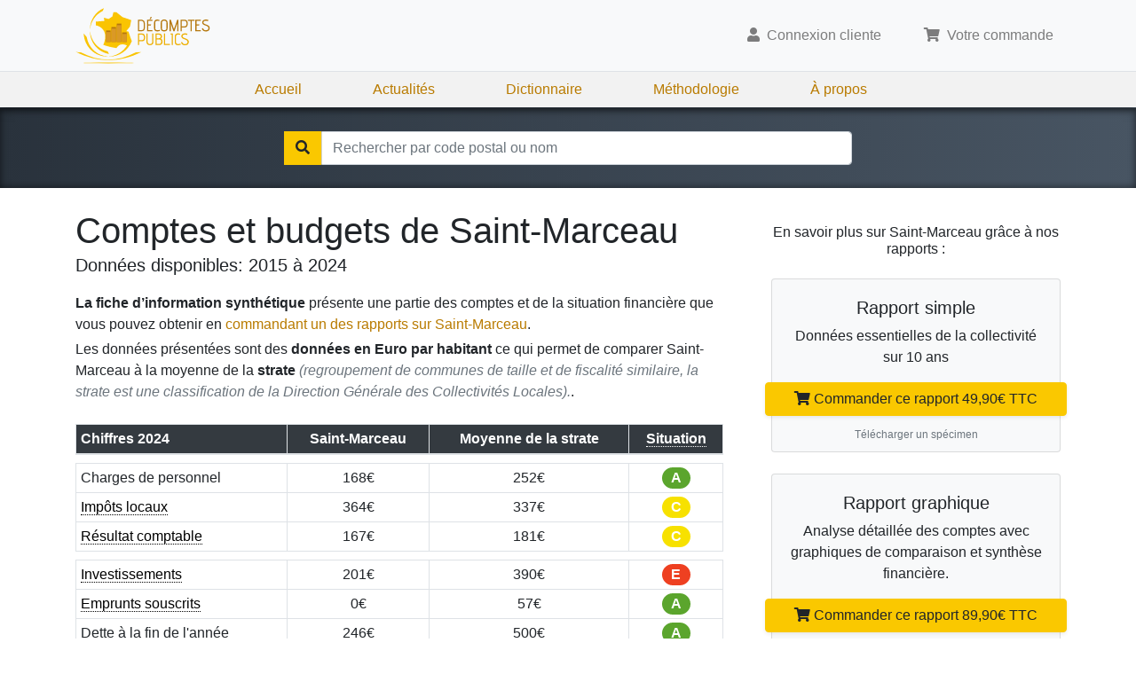

--- FILE ---
content_type: text/html; charset=utf-8
request_url: https://www.decomptes-publics.fr/villes/08388-08160-saint-marceau
body_size: 5591
content:
<!DOCTYPE html><html lang="fr"><head><meta charSet="utf-8"/><meta name="viewport" content="width=device-width"/><script async="" defer="" data-domain="decomptes-publics.fr" src="https://plausible.io/js/script.js"></script><title>Rapports des comptes de Saint-Marceau en 2024 | DécomptesPublics.fr</title><meta property="og:title" content="Rapports des comptes de Saint-Marceau en 2024 | DécomptesPublics.fr"/><meta name="description" content="Rapports sur la gestion de Saint-Marceau en 2024, la dette de Saint-Marceau en 2024, son endettement, les taxes et budgets publics de la commune."/><meta property="og:description" content="Rapports sur la gestion de Saint-Marceau en 2024, la dette de Saint-Marceau en 2024, son endettement, les taxes et budgets publics de la commune."/><meta property="og:url" content="https://www.decomptes-publics.fr/villes/08388-08160-saint-marceau"/><meta name="canonical" content="https://www.decomptes-publics.fr/villes/08388-08160-saint-marceau"/><meta name="next-head-count" content="9"/><meta http-equiv="content-type" content="text/html; charset=utf-8"/><link rel="stylesheet" type="text/css" href="/css/style.css"/><link rel="stylesheet" href="https://use.fontawesome.com/releases/v5.8.1/css/solid.css" integrity="sha384-QokYePQSOwpBDuhlHOsX0ymF6R/vLk/UQVz3WHa6wygxI5oGTmDTv8wahFOSspdm" crossorigin="anonymous"/><link rel="stylesheet" href="https://use.fontawesome.com/releases/v5.8.1/css/fontawesome.css" integrity="sha384-vd1e11sR28tEK9YANUtpIOdjGW14pS87bUBuOIoBILVWLFnS+MCX9T6MMf0VdPGq" crossorigin="anonymous"/><link rel="apple-touch-icon" sizes="180x180" href="/apple-touch-icon.png"/><link rel="icon" type="image/png" sizes="32x32" href="/favicon-32x32.png"/><link rel="icon" type="image/png" sizes="16x16" href="/favicon-16x16.png"/><link rel="manifest" href="/site.webmanifest"/><meta property="og:site_name" content="Décomptes-Publics.fr"/><meta property="og:locale" content="fr_FR"/><meta property="og:type" content="website"/><meta property="og:image" content="https://www.decomptes-publics.fr/img/decomptes-publics.jpg"/><meta property="og:image:width" content="1200"/><meta property="og:image:height" content="1200"/><meta property="fb:app_id" content="325574184985949"/><noscript data-n-css=""></noscript><script defer="" nomodule="" src="/_next/static/chunks/polyfills-78c92fac7aa8fdd8.js"></script><script src="/_next/static/chunks/webpack-2e3d8389f89f79f1.js" defer=""></script><script src="/_next/static/chunks/framework-5e8ac8dd643904dd.js" defer=""></script><script src="/_next/static/chunks/main-94499b92ba41b849.js" defer=""></script><script src="/_next/static/chunks/pages/_app-337461a1372500bf.js" defer=""></script><script src="/_next/static/chunks/701-957534c191913816.js" defer=""></script><script src="/_next/static/chunks/pages/ville-7a57ebaeed4e6810.js" defer=""></script><script src="/_next/static/wnC-WyVqURRA-rCfhuDOq/_buildManifest.js" defer=""></script><script src="/_next/static/wnC-WyVqURRA-rCfhuDOq/_ssgManifest.js" defer=""></script></head><body><div id="__next"><div><nav class="navbar navbar-expand-lg navbar-light bg-light"><div class="container"><a class="navbar-brand my-0 py-0" href="/"><img alt="Décomptes Publics" src="/logo.svg" height="64"/></a><button class="navbar-toggler" type="button" aria-controls="navbarSupportedContent" aria-expanded="false" aria-label="Toggle navigation"><span class="navbar-toggler-icon"></span></button><div class=" collapse navbar-collapse"></div></div></nav><div class="d-none d-lg-block navbar navbar-expand-lg navbar-static"><div class="navbar-nav justify-content-center"><a class="nav-item nav-link" href="/">Accueil</a><a class="nav-item nav-link" href="/actualites">Actualités</a><a class="nav-item nav-link" href="/dictionnaire-de-la-gestion-publique">Dictionnaire</a><a class="nav-item nav-link" href="/methodologie-d-analyse-des-comptes-publics">Méthodologie</a><a class="nav-item nav-link" href="/qui-sommes-nous">À propos</a></div></div></div><div class="search-bar mt-0 mb-0"><div class="container"><div class="dropdown"><form><div class="form"><div class="input-group"><div class="input-group-btn bg-primary"><span class="btn"><span class="fa fa-search"></span></span></div><input id="search-city" type="text" tabindex="0" class="form-control" placeholder="Rechercher par code postal ou nom" autoComplete="off" value=""/></div><div class="dropdown-menu w-100 "><div class="text-center">Pas de résultat</div></div></div></form></div></div></div><div class="container-main " style="min-height:60vh"><div class="breadcrumb-container d-none "><div class="container"><nav aria-label="breadcrumb"><ol class="breadcrumb bg-transparent"><li class="breadcrumb-item"><a href="/">France</a></li><li class="breadcrumb-item"><strong>Ardennes</strong></li><li class="breadcrumb-item"><strong>Saint-Marceau</strong></li></ol></nav></div></div><div class="py-4 ville-page container"><div class="row"><div class="col-12 col-lg-8"><h1 class="mb-0">Comptes et budgets de <!-- -->Saint-Marceau</h1><div class="lead mt-0 mb-3">Données disponibles: <!-- -->2015<!-- --> à <!-- -->2024</div><p class="mt-2 mb-1"><strong>La fiche d’information synthétique</strong> présente une partie des comptes et de la situation financière que vous pouvez obtenir en<!-- --> <a href="/villes/08388-08160-saint-marceau/plus">commandant un des rapports sur <!-- -->Saint-Marceau</a>.</p><p class="">Les données présentées sont des<!-- --> <strong>données en Euro par habitant</strong> ce qui permet de comparer<!-- --> <!-- -->Saint-Marceau<!-- --> à la moyenne de la <strong>strate</strong> <span class="text-muted font-italic">(regroupement de communes de taille et de fiscalité similaire, la strate est une classification de la Direction Générale des Collectivités Locales).</span>.</p><div class="table-responsive"><table class="text-center mt-2 table table-sm table-bordered table-hover"><thead class="bg-dark text-white"><tr><th scope="col">Chiffres <!-- -->2024</th><th scope="col">Saint-Marceau</th><th scope="col"><a class="text-help" href="#"><span class="d-none d-lg-block">Moyenne de la strate</span><span class="d-lg-none">Moyenne</span></a></th><th scope="col"><a class="text-help" href="#">Situation</a></th></tr></thead><tbody><tr class="separator"></tr><tr><th scope="row">Charges de personnel</th><td>168<!-- -->€</td><td>252<!-- -->€</td><td><span class="text-white font-weight-bold rounded-pill" style="background-color:#5BA52D;display:inline-block;width:32px">A</span></td></tr><tr><th scope="row"><a class="text-help" href="#">Impôts locaux</a></th><td>364<!-- -->€</td><td>337<!-- -->€</td><td><span class="text-white font-weight-bold rounded-pill" style="background-color:#F7E100;display:inline-block;width:32px">C</span></td></tr><tr><th scope="row"><a class="text-help" href="#">Résultat comptable</a></th><td>167<!-- -->€</td><td>181<!-- -->€</td><td><span class="text-white font-weight-bold rounded-pill" style="background-color:#F7E100;display:inline-block;width:32px">C</span></td></tr><tr class="separator"></tr><tr><th scope="row"><a class="text-help" href="#">Investissements</a></th><td>201<!-- -->€</td><td>390<!-- -->€</td><td><span class="text-white font-weight-bold rounded-pill" style="background-color:#EE4021;display:inline-block;width:32px">E</span></td></tr><tr><th scope="row"><a class="text-help" href="#">Emprunts souscrits</a></th><td>0<!-- -->€</td><td>57<!-- -->€</td><td><span class="text-white font-weight-bold rounded-pill" style="background-color:#5BA52D;display:inline-block;width:32px">A</span></td></tr><tr><th scope="row">Dette à la fin de l&#x27;année</th><td>246<!-- -->€</td><td>500<!-- -->€</td><td><span class="text-white font-weight-bold rounded-pill" style="background-color:#5BA52D;display:inline-block;width:32px">A</span></td></tr><tr class="separator"></tr><tr><th scope="row"><a class="text-help" href="#">Évolution de la dette</a></th><td>-23<!-- -->%</td><td>-6<!-- -->%</td><td><span class="text-white font-weight-bold rounded-pill" style="background-color:#5BA52D;display:inline-block;width:32px">A</span></td></tr><tr><th scope="row"><a class="text-help" href="#">Rigidité structurelle</a></th><td>37<!-- -->%</td><td>37<!-- -->%</td><td><span class="text-white font-weight-bold rounded-pill" style="background-color:#F7E100;display:inline-block;width:32px">C</span></td></tr><tr><th scope="row">Pression fiscale</th><td>108<!-- -->%</td><td>101<!-- -->%</td><td><span class="text-white font-weight-bold rounded-pill" style="background-color:#F7E100;display:inline-block;width:32px">C</span></td></tr></tbody></table></div><div class="d-lg-none text-center mt-2 mb-4"><a class="btn btn-primary btn-lg shadow-sm" href="/villes/08388-08160-saint-marceau/plus">👉 Accéder aux rapports sur <!-- -->Saint-Marceau</a></div><div class="d-none d-lg-block text-center mt-2 mb-4"><a class="" href="/villes/08388-08160-saint-marceau/plus">👉 Accéder aux rapports détaillés sur <!-- -->Saint-Marceau</a></div><h2>Population de <!-- -->Saint-Marceau<!-- --> en <!-- -->2024</h2><p>La population de <!-- -->Saint-Marceau<!-- --> est de<!-- --> <!-- -->357<!-- --> habitants au 1er Janvier <!-- -->2024<!-- -->.</p><h2>Dette de <!-- -->Saint-Marceau<!-- --> en <!-- -->2024</h2><p>La dette à fin <!-- -->2024<!-- --> est<!-- --> inférieure de <!-- -->50,80<!-- -->% <!-- -->à la moyenne de la strate.</p><p>La dette de <!-- -->Saint-Marceau<!-- --> a<!-- --> <!-- --> diminué de <!-- -->22,88<!-- -->% <!-- --> sur les 3 dernières années, là où la dette de la moyenne de la strate a<!-- --> diminué de <!-- -->6,02<!-- -->% <!-- -->.</p><h2>Rigidité structurelle de <!-- -->Saint-Marceau</h2><p>La Rigidité structurelle qui traduit les marges de manoeuvre dans les dépenses de la commune est<!-- --> inférieure de <!-- -->0,88<!-- -->% <!-- -->à la moyenne de la strate.</p><h2>Impôts <!-- -->Saint-Marceau</h2><p>La pression fiscale qui indique si la commune est plus ou moins fortement imposée, est<!-- --> supérieure de <!-- -->6,10<!-- -->% <!-- -->à la moyenne de la strate.</p><div><em>Ces chiffres sont extraits des informations sur les comptes et les finances de la ville <!-- -->Saint-Marceau<!-- --> que vous pouvez obtenir dans les différents rapports que nous vous proposons<span class="d-none d-lg-inline-block"> (encadrés ci-contre 👉)</span>.</em></div><div class="my-4"><h2 class="mb-0">Mairie de <!-- -->Saint-Marceau</h2><p class="lead">Elections municipales de <!-- -->Saint-Marceau<!-- --> en <!-- -->2020<!-- -->.</p><p>Composition du conseil municipal de <!-- -->Saint-Marceau<!-- -->.<br/>Données issues du Répertoire National des Elus, mises à jour le 10 septembre 2020.</p><div><div class="border-bottom mx-0 px-xs-0 px-md-1 row"><div class="col-md-3 text-md-left"><strong>Maire</strong></div><div class="col-md-6">Etienne Teddy</div><div class="col-md-2 d-none d-md-block text-right">18/4/2020</div><div class="col-12 d-md-none text-muted">Début du mandat <!-- -->18/4/2020</div></div><div class="border-bottom mx-0 px-xs-0 px-md-1 row"><div class="col-md-3 text-md-left"><strong>1er adjoint</strong></div><div class="col-md-6">Poncelet Christophe</div><div class="col-md-2 d-none d-md-block text-right">18/4/2020</div><div class="col-12 d-md-none text-muted">Début du mandat <!-- -->18/4/2020</div></div><div class="border-bottom mx-0 px-xs-0 px-md-1 row"><div class="col-md-3 text-md-left"><strong>2eme adjoint</strong></div><div class="col-md-6">Coulanges Armelle</div><div class="col-md-2 d-none d-md-block text-right">18/4/2020</div><div class="col-12 d-md-none text-muted">Début du mandat <!-- -->18/4/2020</div></div><div class="border-bottom mx-0 px-xs-0 px-md-1 row"><div class="col-md-3 text-md-left"><strong>Conseiller</strong></div><div class="col-md-6">Airault Jean-Christophe</div><div class="col-md-2 d-none d-md-block text-right">18/4/2020</div><div class="col-12 d-md-none text-muted">Début du mandat <!-- -->18/4/2020</div></div><div class="border-bottom mx-0 px-xs-0 px-md-1 row"><div class="col-md-3 text-md-left"><strong>Conseiller</strong></div><div class="col-md-6">Broggi Jean-Luc</div><div class="col-md-2 d-none d-md-block text-right">18/4/2020</div><div class="col-12 d-md-none text-muted">Début du mandat <!-- -->18/4/2020</div></div><div class="border-bottom mx-0 px-xs-0 px-md-1 row"><div class="col-md-3 text-md-left"><strong>Conseiller</strong></div><div class="col-md-6">Demoulin Sandrine</div><div class="col-md-2 d-none d-md-block text-right">18/4/2020</div><div class="col-12 d-md-none text-muted">Début du mandat <!-- -->18/4/2020</div></div><div class="border-bottom mx-0 px-xs-0 px-md-1 row"><div class="col-md-3 text-md-left"><strong>Conseiller</strong></div><div class="col-md-6">Esposito Marie-Ange</div><div class="col-md-2 d-none d-md-block text-right">18/4/2020</div><div class="col-12 d-md-none text-muted">Début du mandat <!-- -->18/4/2020</div></div><div class="border-bottom mx-0 px-xs-0 px-md-1 row"><div class="col-md-3 text-md-left"><strong>Conseiller</strong></div><div class="col-md-6">Goliath Mariette</div><div class="col-md-2 d-none d-md-block text-right">18/4/2020</div><div class="col-12 d-md-none text-muted">Début du mandat <!-- -->18/4/2020</div></div><div class="border-bottom mx-0 px-xs-0 px-md-1 row"><div class="col-md-3 text-md-left"><strong>Conseiller</strong></div><div class="col-md-6">Krebs Xavier</div><div class="col-md-2 d-none d-md-block text-right">18/4/2020</div><div class="col-12 d-md-none text-muted">Début du mandat <!-- -->18/4/2020</div></div><div class="border-bottom mx-0 px-xs-0 px-md-1 row"><div class="col-md-3 text-md-left"><strong>Conseiller</strong></div><div class="col-md-6">Larue David</div><div class="col-md-2 d-none d-md-block text-right">18/4/2020</div><div class="col-12 d-md-none text-muted">Début du mandat <!-- -->18/4/2020</div></div><div class="border-bottom mx-0 px-xs-0 px-md-1 row"><div class="col-md-3 text-md-left"><strong>Conseiller</strong></div><div class="col-md-6">Murguet Gwendoline</div><div class="col-md-2 d-none d-md-block text-right">18/4/2020</div><div class="col-12 d-md-none text-muted">Début du mandat <!-- -->18/4/2020</div></div></div><div class="text-center bg-fade-to-white" style="margin-top:0em;position:relative;z-index:100"><a href="#" class="w-100 text-muted"><span><span class="fa fa-chevron-down"></span> Montrer moins</span></a></div></div><div class="text-center mt-4"><a class="btn btn-primary btn-lg shadow-sm" href="/villes/08388-08160-saint-marceau/plus">Plus d&#x27;information sur <!-- -->Saint-Marceau</a><br/><br/><a class="btn btn-outline-primary " href="#">Rechercher une autre ville</a></div></div><div class="d-none d-lg-block col-lg-4"><div class="pl-4 mt-3"><h6 class="text-center mb-4">En savoir plus sur <!-- -->Saint-Marceau<!-- --> grâce à nos rapports :</h6><div class="mb-4 bg-light card"><div class="pb-2 text-center card-body"><h5>Rapport simple</h5><div>Données essentielles de la collectivité sur 10 ans</div><div class="mt-3" style="margin-left:-1.75rem;margin-right:-1.75rem"><a class="btn btn-primary d-block shadow-sm" href="#"><span class="fa fa-shopping-cart"></span>Commander ce rapport <!-- -->49,90<!-- -->€ TTC</a></div><div class="mt-2 mb-0 text-center"><a href="https://d31nhk3r3282zq.cloudfront.net/specimen-1.pdf" target="_blank" class="text-muted" style="font-size:12px">Télécharger un spécimen</a></div></div></div><div class="mb-4 bg-light card"><div class="pb-2 text-center card-body"><h5>Rapport graphique</h5><div>Analyse détaillée des comptes avec graphiques de comparaison et synthèse financière.</div><div class="mt-3" style="margin-left:-1.75rem;margin-right:-1.75rem"><a class="btn btn-primary d-block shadow-sm" href="#"><span class="fa fa-shopping-cart"></span>Commander ce rapport <!-- -->89,90<!-- -->€ TTC</a></div><div class="mt-2 mb-0 text-center"><a href="https://d31nhk3r3282zq.cloudfront.net/specimen-2.pdf" target="_blank" class="text-muted" style="font-size:12px">Télécharger un spécimen</a></div></div></div><div class="mb-4 bg-light card"><div class="pb-2 text-center card-body"><h5>Analyse des comptes</h5><div>Rapport graphique avec analyse de la fiscalité, tableau de financement et sélection d&#x27;une commune de comparaison.</div><div class="mt-3" style="margin-left:-1.75rem;margin-right:-1.75rem"><a class="btn btn-primary d-block shadow-sm" href="#"><span class="fa fa-shopping-cart"></span>Commander ce rapport <!-- -->149,90<!-- -->€ TTC</a></div><div class="mt-2 mb-0 text-center"><a href="https://d31nhk3r3282zq.cloudfront.net/specimen-3.pdf" target="_blank" class="text-muted" style="font-size:12px">Télécharger un spécimen</a></div></div></div><div class="mb-4 bg-light card"><div class="pb-2 text-center card-body"><h5>Analyse approfondie</h5><div>Analyse des comptes avec la possibilité de comparer 4 autres collectivités.</div><div class="mt-3" style="margin-left:-1.75rem;margin-right:-1.75rem"><a class="btn btn-primary d-block shadow-sm" href="#"><span class="fa fa-shopping-cart"></span>Commander ce rapport <!-- -->399,90<!-- -->€ TTC</a></div><div class="mt-2 mb-0 text-center"><a href="https://d31nhk3r3282zq.cloudfront.net/specimen-4.pdf" target="_blank" class="text-muted" style="font-size:12px">Télécharger un spécimen</a></div></div></div></div></div></div></div><script type="application/ld+json">{"@context":"https://schema.org/","@type":"Product","name":"Rapport des comptes de Saint-Marceau","image":"https://www.decomptes-publics.fr/img/offre-2.png","description":"Rapport complet et comparatif sur les comptes et budgets de la commune, données disponibles de 2015 à 2024","brand":{"@type":"Brand","name":"Décomptes Publics"},"aggregateRating":{"@type":"AggregateRating","ratingValue":4.8,"reviewCount":89},"offers":{"@type":"Offer","url":"https://www.decomptes-publics.fr/villes/08388-08160-saint-marceau","priceCurrency":"EUR","price":49.9,"priceValidUntil":"2024-11-20","availability":"https://schema.org/InStock"}}</script></div><div class="mt-5"><div class="bg-light pt-5 pb-5"><div class="container vu-a-la-tv "><div class="lead text-center text-muted mt-0 pt-0 mb-3">Ils nous font confiance pour leurs analyses :</div><div class="d-flex align-items-center justify-content-center"><div><a rel="nofollow" href="/actualites/le-point/classement-des-collectivites-territoriales"><img class="img-fluid" src="/img/press/le-point.png" alt="Le-Point utilise les données de Décomptes-Publics"/></a></div><div><a rel="nofollow" href="/actualites/actualites-decomptes-publics/classement-des-grandes-villes-realise-pour-capital-m6"><img class="img-fluid mx-3" src="/img/press/m6.png" alt="Décomptes-Publics sur M6 / Capital"/></a></div><div><a rel="nofollow" href="/actualites/actualites-decomptes-publics/classement-des-grandes-villes-realise-pour-capital-m6"><img class="img-fluid" src="/img/press/capital.webp" alt="Décomptes-Publics sur Capital M6"/></a></div></div></div></div></div><footer class="mt-0 mb-0 pt-5 bg-dark" style="position:relative"><div class="container"><div class="row justify-content-center justify-content-lg-around"><ul class="list-unstyled col-auto"><li><a href="/">Décomptes Publics</a></li><li><a href="/methodologie-d-analyse-des-comptes-publics">Notre méthodologie</a></li><li><a href="/tous-les-departements">Tous les départements</a></li><li><a href="/conditions-generales-de-vente">Conditions générales de vente</a></li><li><a href="/politique-de-confidentialite">Politique de confidentialité</a></li><li><a href="/cookies">Politique de cookies</a></li><li><a href="/mentions-legales">Mentions légales</a></li></ul><div class="col-auto"><img class="img-responsive" src="/logo-illustration.svg"/></div></div><p class="text-center text-muted py-3 my-0">© Décomptes publics - Tous droits réservés</p></div></footer></div><script id="__NEXT_DATA__" type="application/json">{"props":{"pageProps":{"id":8388,"name":"SAINT-MARCEAU","code":"08388","zipcode":"08160","lat":49.7098,"lng":4.72137,"departementId":8,"lastYear":2024,"availableYears":[2000,2001,2002,2003,2004,2005,2006,2007,2008,2009,2010,2011,2012,2013,2014,2015,2016,2017,2018,2019,2020,2021,2022,2023,2024],"report":{"year":2024,"population":357,"elections":2020,"city":{"charges_de_personnel":168,"impots_locaux":364,"resultat_comptable":167,"investissements":201,"emprunts_souscrits":0,"dette_a_la_fin_de_l_annee":246,"evolution_de_la_dette":-0.22884,"rigidite_structurelle":0.366142,"pression_fiscale":1.07623},"strate":{"charges_de_personnel":252,"impots_locaux":337,"resultat_comptable":181,"investissements":390,"emprunts_souscrits":57,"dette_a_la_fin_de_l_annee":500,"evolution_de_la_dette":-0.0602,"rigidite_structurelle":0.3694,"pression_fiscale":1.0144}},"departement":{"id":8,"code":"08","name":"ARDENNES","regionId":null},"region":null,"conseillers":[{"level":0,"name":"Etienne Teddy","gender":"M","profession":47,"date":"2020-05-17T22:00:00.000Z"},{"level":2,"name":"Poncelet Christophe","gender":"M","profession":12,"date":"2020-05-17T22:00:00.000Z"},{"level":3,"name":"Coulanges Armelle","gender":"F","profession":54,"date":"2020-05-17T22:00:00.000Z"},{"level":99,"name":"Airault Jean-Christophe","gender":"M","profession":43,"date":"2020-05-17T22:00:00.000Z"},{"level":99,"name":"Broggi Jean-Luc","gender":"M","profession":74,"date":"2020-05-17T22:00:00.000Z"},{"level":99,"name":"Demoulin Sandrine","gender":"F","profession":46,"date":"2020-05-17T22:00:00.000Z"},{"level":99,"name":"Esposito Marie-Ange","gender":"F","profession":42,"date":"2020-05-17T22:00:00.000Z"},{"level":99,"name":"Goliath Mariette","gender":"F","profession":77,"date":"2020-05-17T22:00:00.000Z"},{"level":99,"name":"Krebs Xavier","gender":"M","profession":62,"date":"2020-05-17T22:00:00.000Z"},{"level":99,"name":"Larue David","gender":"M","profession":37,"date":"2020-05-17T22:00:00.000Z"},{"level":99,"name":"Murguet Gwendoline","gender":"F","profession":42,"date":"2020-05-17T22:00:00.000Z"}]}},"page":"/ville","query":{"code":"08388","extra":"08160-saint-marceau"},"buildId":"wnC-WyVqURRA-rCfhuDOq","isFallback":false,"customServer":true,"gip":true,"scriptLoader":[]}</script></body></html>